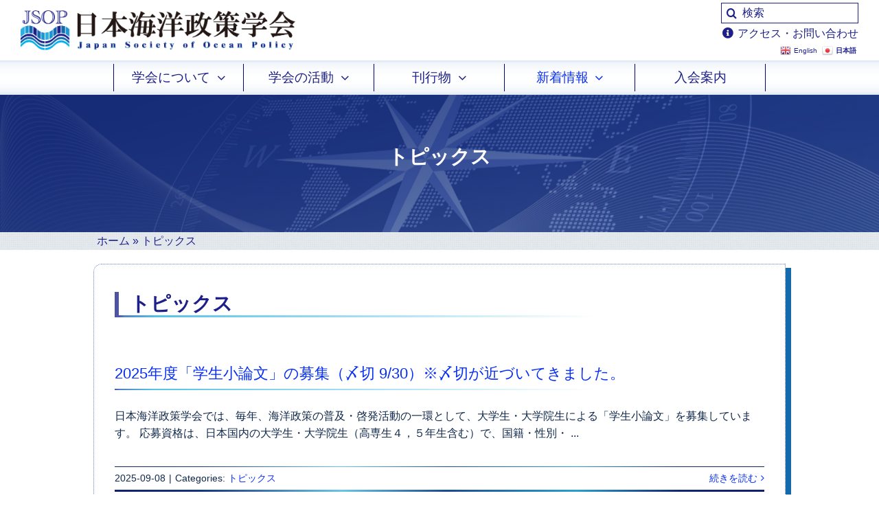

--- FILE ---
content_type: text/css
request_url: https://oceanpolicy.jp/wp-content/themes/JSOP/style.css?ver=1.0
body_size: 55
content:
/*
Theme Name: Japan Society of Ocean Policy
Description: Theme for Japan Society of Ocean Policy
Author: Japan Society of Ocean Policy
Author URI: https://oceanpolicy.jp/
Template: Avada
Version: 1.0.0
Text Domain:  Avada
*/



--- FILE ---
content_type: text/css
request_url: https://oceanpolicy.jp/wp-content/themes/JSOP/custom.css?ver=1.0.8
body_size: 3020
content:
.post-content p{
    margin-bottom: 1rem !important;
}

h1.noborder ,
h2.noborder ,
h3.noborder ,
h4.noborder ,
h5.noborder ,
h6.noborder {
    padding: 0 !important;
    border: 0 !important;
}

.content-boxes h1,
.content-boxes h2,
.content-boxes h3,
.content-boxes h4,
.content-boxes h5,
.content-boxes h6 {
    padding-left: 0 !important;
}

.post-content article {
    margin-bottom: 30px !important;
}
@media screen and (max-width: 640px) {
    .post-content article {
        margin-bottom: 15px !important;
    }
}
/* menu style */
.header-main-menu ul#menu-main-menu li:first-child{
    border-left: 1px solid navy !important;
}
.header-main-menu .menu-item{
    width: 190px !important;
    border-right: 1px solid navy !important;
}
@media screen and (max-width:1000px) {
    .header-main-menu .menu-item{
        width: auto !important;
    }
}

.header-main-menu ul.sub-menu li{
    /*
    font-size: 1rem;
    height: 30px;
    */
}

/*  footer style */
.footer-sitemap-menu .menu-item{
    width: 170px !important;
}
.footer-sitemap-menu li:first-child{
    padding-left: 0 !important;
}
.footer-sitemap-menu li{
    padding-left: 0.8rem !important;
}

.fusion-content-boxes .fusion-column {
    margin-bottom: 0 !important;
}

#jsop-search-elem-header{
    width: 200px !important;
}

.fusion-meta-info, .fusion-meta-tb{
    border-top: 1px dotted !important;
    border-left: 0 !important;
    border-right: 0 !important;
    border-bottom: 3px dotted !important;
    border-image: linear-gradient(90deg, rgba(15,32,108,1) 0%, rgba(19,51,123,1) 13%, rgba(43,176,223,0.7170577703737745) 35%, rgba(24,76,143,1) 51%, rgba(40,159,210,1) 71%, rgba(16,38,112,1) 87%, rgba(15,32,108,1) 100%) !important;
    border-image-slice: 1 !important;
}
.language-switch-container {
    padding: 0 !important;
    margin: 0 !important;
}

.top-page-footer-bar {
    border-top: 6px solid !important;
    border-left: 0 !important;
    border-right: 0 !important;
    border-bottom: 0 !important;
    border-image: linear-gradient(90deg, rgba(15,32,108,1) 0%, rgba(19,51,123,1) 13%, rgba(43,176,223,0.7170577703737745) 35%, rgba(24,76,143,1) 51%, rgba(40,159,210,1) 71%, rgba(16,38,112,1) 87%, rgba(15,32,108,1) 100%) !important;
    border-image-slice: 1 !important;
}


.text,
.rtn {
    display: inline-block;
    text-indent: 0;
    margin: 0;
    padding: 0;
}


h1, h2, h3, h4 {
    border-image: linear-gradient(90deg, rgba(29,32,136,0.7824173614758403) 0%, rgba(36,104,180,0.8048263250612745) 1%, rgba(51,181,227,0.8244341681985294) 6%, rgba(255,255,255,1) 74%);
    border-image-slice: 1;
}

h1 {
    border-top: 0 solid !important;
    border-right: 0 solid !important;
    border-left: 6px solid !important;
    border-bottom: 3px dotted !important;
    padding-left: 1rem !important;
}
h2 {
    border-top: 0 !important;
    border-right: 0 !important;
    border-bottom: 2px dotted !important;
    border-left: 0 !important;
    padding-left: 0 !important;
}
h3 {
    border-top: 0 !important;
    border-right: 0 !important;
    border-bottom: 1px dotted !important;
    border-left: 0 !important;
    padding-left: 0 !important;
}

h4 {
    border-top: 0 !important;
    border-right: 0 !important;
    border-bottom: 1px dotted !important;
    border-left: 0 !important;
    padding-left: 0 !important;
}

h5 {
    border-top: 0 !important;
    border-right: 0 !important;
    border-bottom: 0 dotted !important;
    border-left: 0 !important;
    padding-left: 0 !important;
}

h6 {
    border-top: 0 !important;
    border-right: 0 !important;
    border-bottom: 0 dotted !important;
    border-left: 0 !important;
    padding-left: 0 !important;
}

blockquote {
    margin: 20px !important;
    padding: 20px !important;
    background-color: rgba(224,234,244,0.3) !important;
    border-left: 6px solid #4E51A2 !important;
    border-top: 1px dotted #4E51A2 !important;
    border-bottom: 1px solid #4E51A2 !important;
    border-right: 1px solid #4E51A2 !important;
    font-style: normal !important;
    /*    border-image: linear-gradient(90deg, rgba(28,34,137,1) 0%, rgba(27,150,213,1) 14%, rgba(37,91,134,1) 28%, rgba(92,198,233,1) 55%, rgba(255,255,255,1) 82%);
        border-image-slice: 1;*/
}

#content ol, ul{
    padding-left: 1.5rem;
}
#content ol li,
#content ul li{
    margin-bottom: 0.5rem !important;
}
ul.nodot{
    list-style: none;
}
ul.list-unstyled {
    list-style: none;
}

div.recent-posts-content h6 {
    border: none !important;
}

.fusion-page-title-bar h1 {
    padding: 0 !important;
}


.simple {
    border: 0 !important;
    border-image: none !important;
    margin: 0 !important;
    padding: 0 0 60px 0 !important;
}

/*.greetings p {
    text-indent: 1rem;
}*/

.table-2 {
    width: 100% !important;
    max-width: 100%  !important;
    min-height: 120px !important;
}
.table-2 th,
.table-2 td
{
    text-align: left;
    border-bottom: 1px solid #e0eaf4 !important;
    padding: 0 20px;
}
.table-2 th{
        background: rgb(243,248,252);
        background: linear-gradient(180deg, rgba(243,248,252,1) 0%, rgba(255,255,255,1) 20%, rgba(242,247,251,1) 91%, rgba(223,233,243,1) 100%);
}
div.table-2 table{
    width: 100% !important;
    max-width: 100%  !important;
}
div.table-2 table th,
div.table-2 table td{
    text-align: left;
    border-bottom: 1px solid #e0eaf4 !important;
    padding: 0 20px;
}
div.table-2 table th{
    background: rgb(243,248,252) !important;
    background: linear-gradient(180deg, rgba(243,248,252,1) 0%, rgba(255,255,255,1) 20%, rgba(242,247,251,1) 91%, rgba(223,233,243,1) 100%) !important;
}

/* \u4ee5\u4e0b\u3001\u30b9\u30af\u30ed\u30fc\u30eb\u30d0\u30fc\u3092\u8ffd\u52a0 */
.scroll-hint::-webkit-scrollbar{
    height: 5px !important;
}
.scroll-hint::-webkit-scrollbar-track{
    background: purple !important;
}
.scroll-hint::-webkit-scrollbar-thumb {
    background: #999 !important;
}


.fusion-page-title-bar h1{
    border: none !important;
}


/* Top Page style */
div.top-page-column-header h2 {
    font-size: 1.4rem !important;
    line-height: 2rem !important;
    font-weight: normal !important;
    border-top: 0 !important;
    border-right: 0 !important;
    border-left: 0 !important;
    border-bottom: 3px solid !important;
    border-image: linear-gradient(90deg, rgba(28,34,137,1) 0%, rgba(27,150,213,1) 14%, rgba(37,91,134,1) 28%, rgba(92,198,233,1) 55%, rgba(255,255,255,1) 82%) !important;
    border-image-slice: 1 !important;
}

div.top-page-column-footer h3 {
    font-size: 1rem !important;
    line-height: 1.4rem;
    font-weight: normal !important;
    border-bottom: 0 !important;
    border-right: 0 !important;
    border-left: 0 !important;
    border-top: 3px solid !important;
    border-image: linear-gradient(270deg, rgba(28,34,137,1) 0%, rgba(27,150,213,1) 14%, rgba(37,91,134,1) 28%, rgba(92,198,233,1) 55%, rgba(255,255,255,1) 82%) !important;
    border-image-slice: 1 !important;
    padding-top: 3px !important;
}


.top-page-announcements-column .entry-title,
.top-page-topics-column .entry-title{
    font-size: 1rem !important;
    font-weight: 400 !important;
    margin: 0 0 0 1rem !important;
    padding: 0 0 1px 0 !important;
}
.top-page-miscinfo-column .entry-title {
    font-size: 0.9rem !important;
    font-weight: 400 !important;
    margin: 0 0 0 1rem !important;
    padding: 0 0 1px 0 !important;
}
.top-page-announcements-column .meta,
.top-page-topics-column .meta,
.top-page-miscinfo-column .meta {
    margin: 0 0 4px 1rem !important;
    font-size: 0.9rem !important;
}
.top-page-announcements-column article,
.top-page-topics-column article,
.top-page-miscinfo-column article {
    margin: 0 0 2px 0 !important;
}

/*
.top-page-announcements-column {
    background: rgb(174,221,238) !important;
    background: radial-gradient(circle, rgba(174,221,238,0.21659103094362742) 0%, rgba(148,187,233,1) 100%) !important;
}
*/

/*.top-page-topics-column p {
    font-size: 0.9rem;
    line-height: 1.3;
}*/

.top-page-feature-column article {
    margin: 0 0 5px 0 !important;
}

.fusion-content-widget-area .widget_nav_menu .widget-title{
    font-size: 1rem !important;
    padding-left: 3px !important;
}

.fusion-content-widget-area .widget_nav_menu li{
    font-size: 12px !important;
    padding: 2px !important;
    border: none !important;
}

/* BEFORE ICON */
.icon-pdf, icon-text, icon-angles-right, icon-search{
    display: inline-block;
}
a[href$=".pdf"]:before {
    font-family: "Font Awesome 5 Free";
    font-weight: 900;
    content: "\f1c1";
    padding: 0 5px;
}

a[href$=".docx"]:before {
    font-family: "Font Awesome 5 Free";
    font-weight: 900;
    content: "\f1c2";
    padding: 0 5px;
}

/*.icon-pdf::before {
    font-family: "Font Awesome 5 Free";
    font-weight: 900;
    content: "\f1c1";
    padding: 0 5px;
}*/
h1[]
.icon-text::before {
    font-family: "Font Awesome 5 Free";
    font-weight: 900;
    content: "\f15c";
    padding: 0 5px;
}
.icon-angles-right::before {
    font-family: "Font Awesome 5 Free";
    font-weight: 900;
    content: "\f101";
    padding: 0 5px;
}
.icon-search{
    border-left: none !important;
    padding-left: 0px !important;
}
.icon-search::before {
    font-family: "Font Awesome 5 Free";
    font-weight: 900;
    content: "\f002";
    padding: 0 5px;
}
/* Highlight search keywords */
span.search-highlight {background:yellow;}

/* blog meta */
/*.blog-meta-column {
    border-bottom: thin dotted #1b96d5;
    border-top: thin dotted #1b96d5;
    border-left: 0;
    border-right: 0;
}
.blog-meta-column p {
    font-size: 0.8rem !important;
    line-height: 1.1 !important;
    padding: 0 !important;
    margin: 0 !important;
}
*/
/* GTranslate custom */
.gtranslate-text {
    opacity: 0;
    transition: opacity .5s;
    text-align:center;
    font-size: 0.8rem;
    color: red;
    margin: 0 !important;
    padding: 0 !important;
}

.display-none {
    display: none;
    transition: opacity .5s;
    opacity: 0;
}
.display-on {
    display: block;
    transition: opacity .5s;
    opacity: 1;
}

.ocean-policy-update-post-card-title h4{
    padding-left: 0 !important;
    margin-left: 0 !important;
}

.post-card-title {
    padding-left: 0 !important;
    margin-left: 1rem !important;
}


/* top-page-slider-column */
.top-page-slider-column{

}


@media screen and (max-width:800px){
    .fusion-title.post-card-title{
        padding-left: 0 !important;
        margin-left: 1rem !important;
    }
    .fution-title.ocean-policy-update-post-card-title {
        padding-left: 0 !important;
        margin-left: 1rem !important;
    }
}




/* newsletter page */
.newsletter-title h1,
.ocean-policy-update-title h1,
.journal-title h1,
.journal-backnumber-title h1,
.pamphlet-title h1,
.conference_and_seminar-title h1,
.annual-title h1,
.annual-list-title h1,
.proposal-title h1,
.award-title h1,
.projects-title h1,
.announcement-title h1,
.topics-title h1,
.miscinfo-title h1,
.announcement-archives-title h1,
.membership-title h1,
.introduction-title h1,
.organization-title h1,
.member-title h1,
.access-title h1,
.history-title h1
{
    padding-left: 0 !important;
    border-left: 0 !important;
}

.newsletter-title h1::before{
    font-family: "Font Awesome 5 Free";
    font-weight: 900;
    content: "\f1d8";
    padding: 0 12px;
}

.ocean-policy-update-title h1::before{
    font-family: "Font Awesome 5 Free";
    font-weight: 900;
    content: "\f658";
    padding: 0 12px;
}

.journal-title h1::before{
    font-family: "Font Awesome 5 Free";
    font-weight: 900;
    content: "\f518";
    padding: 0 12px;
}

.journal-backnumber-title h1::before,
.journal-backnumber-title h2::before{
    font-family: "Font Awesome 5 Free";
    font-weight: 900;
    content: "\f02d";
    padding: 0 12px;
}
.journal-backnumber-distr h2::before {
    font-family: "Font Awesome 5 Free";
    font-weight: 900;
    content: "\f02d";
    padding: 0 12px;
}

.history-title h1::before {
    font-family: "Font Awesome 5 Free";
    font-weight: 900;
    content: "\f1da";
    padding: 0 12px;
}
.successive-title h2::before{
    font-family: "Font Awesome 5 Free";
    font-weight: 900;
    content: "\f0c0";
    padding: 0 12px;
}


.pamphlet-title h1::before{
    font-family: "Font Awesome 5 Free";
    font-weight: 900;
    content: "\f15c";
    padding: 0 12px;
}

.conference_and_seminar-title h1::before {
    font-family: "Font Awesome 5 Free";
    font-weight: 900;
    content: "\f51c";
    padding: 0 12px;
}
.annual-title h1::before {
    font-family: "Font Awesome 5 Free" !important;
    font-weight: 900;
    content: "\f5a6";
    padding: 0 12px;
}
.annual-list-title h1::before {
    font-family: "Font Awesome 5 Free" !important;;
    font-weight: 900;
    content: "\f03a";
    padding: 0 12px;
}

.proposal-title h1::before {
    font-family: "Font Awesome 5 Free" !important;;
    font-weight: 900;
    content: "\f70e";
    padding: 0 12px;
}

.award-title h1::before {
    font-family: "Font Awesome 5 Free";
    font-weight: 900;
    content: "\f201";
    padding: 0 12px;
}

.award-latest-title h2::before {
    font-family: "Font Awesome 5 Free";
    font-weight: 900;
    content: "\f5a2";
    padding: 0 12px;
}

.award-history-title h2::before {
    font-family: "Font Awesome 5 Free";
    font-weight: 900;
    content: "\f559";
    padding: 0 12px;
}



.projects-title h1::before {
    font-family: "Font Awesome 5 Free";
    font-weight: 900;
    content: "\f0ae";
    padding: 0 12px;
}
.announcement-title h1::before
{
    font-family: "Font Awesome 5 Free";
    font-weight: 900;
    content: "\f519";
    padding: 0 12px;
}
.topics-title h1::before
{
    font-family: "Font Awesome 5 Free";
    font-weight: 900;
    content: "\f024";
    padding: 0 12px;
}
.miscinfo-title h1::before
{
    font-family: "Font Awesome 5 Free";
    font-weight: 900;
    content: "\f143";
    padding: 0 12px;
}

.announcement-archives-title h1:before {
    font-family: "Font Awesome 5 Free";
    font-weight: 900;
    content: "\f187";
    padding: 0 12px;
}

.membership-title h1::before {
    font-family: "Font Awesome 5 Free";
    font-weight: 900;
    content: "\f5ad";
    padding: 0 12px;
}

.introduction-title h1::before {
    font-family: "Font Awesome 5 Free";
    font-weight: 900;
    content: "\f568";
    padding: 0 12px;
}

.organization-title h1::before{
    font-family: "Font Awesome 5 Free";
    font-weight: 900;
    content: "\f0e8";
    padding: 0 12px;
}

.member-title h1::before{
    font-family: "Font Awesome 5 Free";
    font-weight: 900;
    content: "\f66f";
    padding: 0 12px;
}

.access-title h1::before{
    font-family: "Font Awesome 5 Free";
    font-weight: 900;
    content: "\f05a";
    padding: 0 12px;
}
p.access-inquiry-title {
    font-weight: normal !important;
    font-size: 1rem !important;
    padding: 0 !important;
    margin: 6px 0 3px 0 !important;
}
.access-inquiry-title::before{
    font-family: "Font Awesome 5 Free";
    font-weight: 900;
    content: "\f05a";
    padding: 0 6px 0 0;
}




/* Scroll Suggest */
.scroll-suggest {
    display: none;
    transition: opacity .5s;
    opacity: 0;
    font-size: 0.8rem;
    background-color: #1468ac;
    color: white;
    margin-bottom: 0 !important;
}
p.scroll-suggest{
    margin-bottom: 0 !important;
}

.scroll-suggest::before {
    font-family: "Font Awesome 5 Free" !important;
    font-weight: 900 !important;
    content: "\f061" !important;
    padding: 0 5px !important;
}

/* award */
.award-past-container article{
    margin-bottom: 0px !important;
}
.award-past-container .entry-title{
    margin-bottom: 0px !important;
    padding-left: 1rem !important;

}


/* responsive table */
.tbl-responsive-vertical th {
    background: none !important;
}

.table-history td {
    height: 60px !important;
}

/*
@media all and (min-width: 1024px) and (max-width: 1280px) { }

@media all and (min-width: 768px) and (max-width: 1024px) { }

@media all and (min-width: 480px) and (max-width: 768px) { }

@media all and (max-width: 480px) { }
*/

@media screen and (max-width: 800px) {
    .last td:last-child {
        width: 98%;
    }
    .tbl-responsive-vertical {
        /*
        width: 80%;
        */
        /*
        -ms-overflow-style: none;
        scrollbar-width: none;
        */
    }
    .tbl-responsive-vertical::-webkit-scrollbar {
        /*
        display: none;
        */
    }

    .tbl-responsive-vertical th,
    .tbl-responsive-vertical td {
        display: block;
        width: 100%;
        padding-left: 1px !important;
    }
    .tbl-responsive-vertical th {

        padding: 5px !important;
        border-bottom: none !important;
        background: rgb(243,248,252) !important;
        background: linear-gradient(180deg, rgba(243,248,252,1) 0%, rgba(255,255,255,1) 20%, rgba(242,247,251,1) 91%, rgba(223,233,243,1) 100%) !important;
    }

    .tbl-responsive-vertical td {
        border-bottom: 1px solid #e0eaf4 !important;
        white-space: pre-line !important;
    }
}

.fusion-meta-tb {
    opacity: 0;
    color: #10284a !important;
}
.fusion-meta-tb a {
    color: #072ef2 !important;
}


--- FILE ---
content_type: application/javascript
request_url: https://oceanpolicy.jp/wp-content/themes/JSOP/lib/myScript.js?ver=1.0.1
body_size: 1294
content:
window.addEventListener("load", function () {

  new ScrollHint(".js-scrollable", {
    suggestiveShadow: true,
    remainingTime: -1,
    i18n: {
      scrollable: "スクロールできます"
    }
  });

  initScrollSuggest();
  ScrollSuggest();
  initGTranselateNotes();
  //ssinitGTranselateNotes();

});

window.addEventListener("resize", function () {
  ScrollSuggest();
});

function initScrollSuggest() {
  //const target = document.querySelector('.js-scrollable');
  const elementList = document.querySelectorAll('.js-scrollable');
  for (let index = 0; index < elementList.length; index += 1) {
    const target = elementList[index];
//    const targetChild = target.children[0];
    target.insertAdjacentHTML('beforeend', '<p class="scroll-suggest">スクロールできます</p>');
  }
}

// table 横スクロール可能の案内を表示
function ScrollSuggest() {

  const elementList = document.querySelectorAll('.js-scrollable');

  for (let index = 0; index < elementList.length; index += 1) {
    const target = elementList[index];
    const targetTable = target.children[0];
    //const suggestIcon = target.children[1].children[0];
    const suggestText = target.children[2];

    if (target.clientWidth < targetTable.scrollWidth) {
      suggestText.style.display = "block";
      suggestText.style.opacity = "1";
    } else {
      suggestText.style.display = "none";
      suggestText.style.opacity = "0";
    }
  }
}


function initGTranselateNotes() {
    // console.log('initGTranselateNotes start:');
    const cookies = document.cookie;
    if(cookies !== undefined) {
      const array = cookies.split(';');
      array.forEach(function(value) {
        const content = value.split('=');
//        console.log(content[0] + '=' + content[1]); // valueを取得
        if(content[1]==='/ja/en'){
          initGTText(true);
          console.log(content[0] + '=' + content[1]);
        }
      });
    } else {
      console.log('no translate')
    }
}


// GTranslate 英語表示の時に、自動翻訳の注意書きを表示
function initGTText(sw) {
  const elemLSJP = document.querySelector('.layerslider-jp');
  const elementList = document.querySelectorAll('.gtranslate-text');
  for (let index = 0; index < elementList.length; index += 1) {
    const target = elementList[index];
    if (sw) {
        if(target.classList.contains("display-none")){
            target.style.opacity = 1;
            target.classList.toggle("display-none");
            if(elemLSJP){
              elemLSJP.style.opacity = 0;
              elemLSJP.classList.toggle("display-none");
            }
        } else {
            return;
        }
    } else {
        if(target.classList.contains("display-none")){
            return;
        } else {
            target.style.opacity = 0;
            target.classList.toggle("display-none");
            if(elemLSJP){
              elemLSJP.style.opacity = 1;
              elemLSJP.classList.toggle("display-none");
            }
        }
    }
  }
}

function initGTText2() {
  const elemLSJP = document.querySelector('.layerslider-jp');
  const elementList = document.querySelectorAll('.gtranslate-text');
  for (let index = 0; index < elementList.length; index += 1) {
    const target = elementList[index];

    if (sw) {
      if(target.classList.contains("display-none")){
        target.style.opacity = 1;
        target.classList.toggle("display-none");
        if(elemLSJP){
          elemLSJP.style.opacity = 0;
          elemLSJP.classList.toggle("display-none");
        }
      } else {
        return;
      }
    } else {
      if(target.classList.contains("display-none")){
        return;
      } else {
        target.style.opacity = 0;
        target.classList.toggle("display-none");
        if(elemLSJP){
          elemLSJP.style.opacity = 1;
          elemLSJP.classList.toggle("display-none");
        }
      }
    }
  }
}

// DOM構築完了後実行
// Published On: を消去
jQuery(document).ready(function(){
  //console.log('DOM loaded');
  jQuery('.fusion-tb-published-date').each(function (){
    let txt = jQuery(this).html();
    jQuery(this).html(txt.replace(/Published On: /g, ''));
  });
});

// GTranslate 言語スイッチャーと連動して自動翻訳の注意書きを表示
jQuery(document).on("click", ".glink", function() {
  let lang = jQuery(this).children('span').html();
  if(lang == "English") {
    initGTText(true);
  }else{
    initGTText(false);
  }
})

// ページ読み込み後実行
jQuery(window).on('load', function() {
  jQuery('.fusion-meta-tb').animate({ opacity: 1 }, { duration: 50, easing: 'swing'})
});

